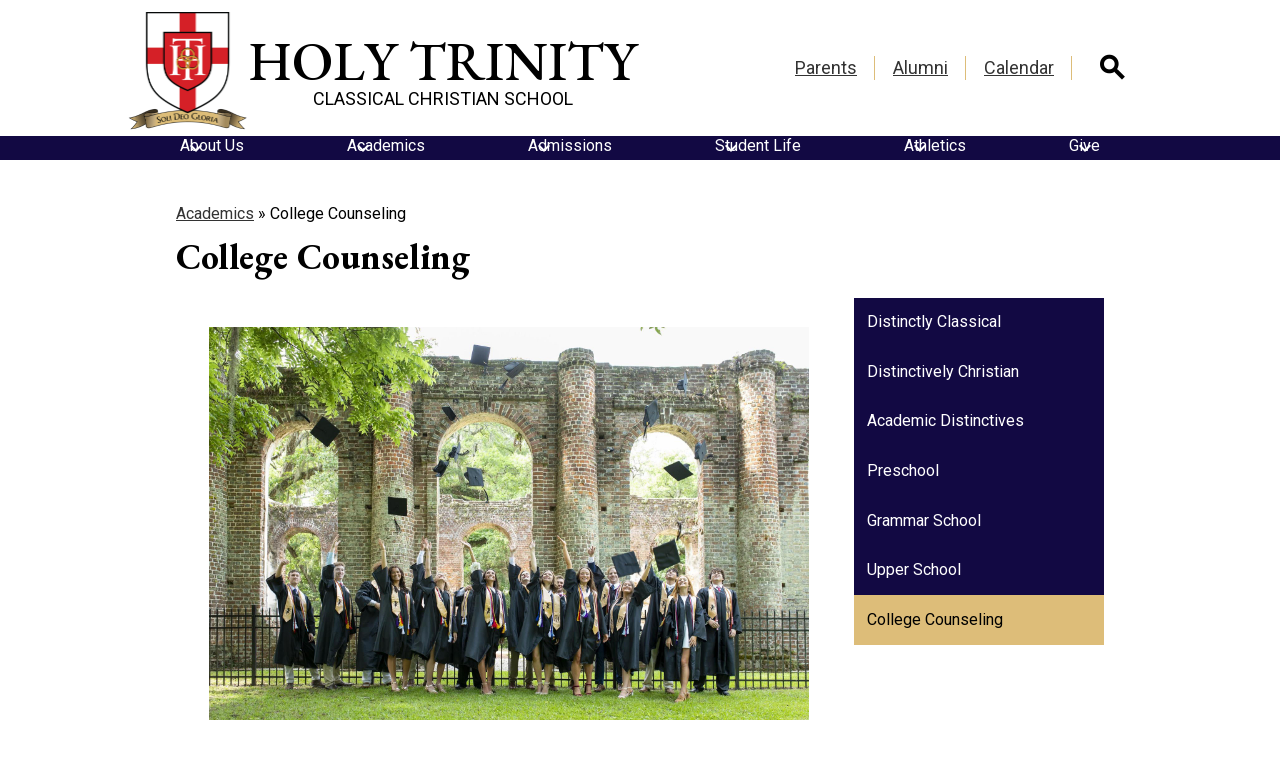

--- FILE ---
content_type: text/html;charset=UTF-8
request_url: https://www.htccs.org/apps/pages/index.jsp?uREC_ID=2787075&type=d&pREC_ID=2308192
body_size: 12346
content:



































    
<!DOCTYPE html>
<!-- Powered by Edlio -->
    
        <html lang="en" class="edlio desktop">
    
    <!-- prod-cms-tomcat-v2026012201-009 -->
<head>
<script>
edlioCorpDataLayer = [{
"CustomerType": "Single Site",
"AccountExternalId": "0015a00002vryS7AAI",
"WebsiteName": "Holy Trinity Classical Christian School",
"WebsiteId": "HOLTCCS",
"DistrictExternalId": "",
"DistrictName": "",
"DistrictWebsiteId": ""
}];
</script>
<script>(function(w,d,s,l,i){w[l]=w[l]||[];w[l].push({'gtm.start':
new Date().getTime(),event:'gtm.js'});var f=d.getElementsByTagName(s)[0],
j=d.createElement(s),dl=l!='dataLayer'?'&l='+l:'';j.async=true;j.src=
'https://www.googletagmanager.com/gtm.js?id='+i+dl+ '&gtm_auth=53ANkNZTATx5fKdCYoahug&gtm_preview=env-1&gtm_cookies_win=x';f.parentNode.insertBefore(j,f);
})(window,document,'script','edlioCorpDataLayer','GTM-KFWJKNQ');</script>


<title>College Counseling – Academics – Holy Trinity Classical Christian School</title>
<meta http-equiv="Content-Type" content="text/html; charset=UTF-8">
<meta name="description" content="Holy Trinity Classical Christian School is located in Beaufort, SC.">
<meta property="og:title" content="College Counseling"/>
<meta property="og:description" content=""/>
<meta property="og:image" content="http://www.htccs.org/pics/HOLTCCS_LOGO.gif"/>
<meta property="og:image:width" content="250"/>
<meta property="og:image:height" content="250"/>
<meta name="generator" content="Edlio CMS">
<meta name="referrer" content="always">
<meta name="viewport" content="width=device-width, initial-scale=1.0"/>
<link rel="apple-touch-icon" sizes="180x180" href="/apple-touch-icon.png">
<link rel="icon" type="image/png" href="/favicon-32x32.png" sizes="32x32">
<link rel="icon" href="/favicon.ico" type="image/x-icon">
<!--[if lt IE 9]><script src="/apps/js/common/html5shiv-pack-1769108513549.js"></script><![endif]-->
<link rel="stylesheet" href="/apps/shared/main-pack-1769108513549.css" type="text/css">
<link rel="stylesheet" href="/shared/main.css" type="text/css">
<link rel="stylesheet" href="/apps/webapps/global/public/css/site-pack-1769108513549.css" type="text/css">
<link rel="stylesheet" href="/apps/webapps/global/public/css/temp-pack-1769108513549.css" type="text/css">
<link rel="stylesheet" href="/apps/shared/web_apps-pack-1769108513549.css" type="text/css">
<script src="/apps/js/common/common-pack-1769108513549.js" type="text/javascript" charset="utf-8"></script>

<link href="/apps/js/common/fileicons-pack-1769108513549.css" type="text/css" rel="stylesheet">
<link href="/apps/js/components/magnific-popup-pack-1769108513549.css" type="text/css" rel="stylesheet">
<link href="/apps/js/pages/public_pages-pack-1769108513549.css" type="text/css" rel="stylesheet">
<link href="/apps/js/pages/jquery.slideshow-pack-1769108513549.css" type="text/css" rel="stylesheet">
<link href="/apps/js/pages/folder_links-pack-1769108513549.css" type="text/css" rel="stylesheet">
<script type="text/javascript" charset="utf-8" src="/apps/js/jquery/3.7.1/jquery-pack-1769108513549.js"></script>
<script type="text/javascript" charset="utf-8">
					var jq37 = jQuery.noConflict();
				</script>
<script src="/apps/js/common/microevent-pack-1769108513549.js" charset="utf-8"></script>
<script src="/apps/js/pages/jquery.slideshow-pack-1769108513549.js" charset="utf-8"></script>
<script src="/apps/js/components/magnific-popup-pack-1769108513549.js" charset="utf-8"></script>
<script src="/apps/js/components/spin-pack-1769108513549.js" charset="utf-8"></script>
<script src="/apps/js/components/image-lightbox-pack-1769108513549.js" charset="utf-8"></script>
<script src="/apps/js/pages/public_pages-pack-1769108513549.js" charset="utf-8"></script>
<script src="/apps/js/pages/submenu-pack-1769108513549.js" charset="utf-8"></script>
<script type="application/ld+json">
                    {
                        "@context": "http://schema.org",
                        "@type": "BreadcrumbList",
                        "itemListElement": [
                            
                            
                                {
                                    "@type": "ListItem",
                                    "position": 1,
                                    "item": {
                                        "@id": "http://www.htccs.org/apps/pages/index.jsp?uREC_ID=2787075&type=d",
                                        "name": "Academics"
                                    }
                                },
                                
                                {
                                    "@type": "ListItem",
                                    "position": 2,
                                    "item": {
                                        "@id": "http://www.htccs.org/apps/pages/index.jsp?uREC_ID=2787075&type=d&pREC_ID=2308192",
                                        "name": "College Counseling"
                                    }
                                }
                            
                        ]
                    }
                </script>
<script src="/apps/js/common/list-pack.js"></script>
<script type="text/javascript">
                window.edlio = window.edlio || {};
                window.edlio.isEdgeToEdge = false;
            </script>

<script type="text/javascript">
                document.addEventListener("DOMContentLoaded", function() {
                    const translateElement = document.getElementById("google_translate_element");
                    const mutationObserverCallback = function (mutationsList, observer) {
                        for (const mutation of mutationsList) {
                            if (mutation.type === 'childList') {
                                mutation.addedNodes.forEach(function (node) {
                                    if (node.nodeType === 1 && node.id === 'goog-gt-tt') {
                                        const form_element = document.getElementById("goog-gt-votingForm");
                                        if (form_element) {
                                            form_element.remove();
                                            observer.disconnect();
                                        }
                                    }
                                })
                            }
                        }
                    }

                    if (translateElement) {
                        const observer = new MutationObserver(mutationObserverCallback);
                        observer.observe(document.body, { childList: true, subtree: true });
                    }
                });
            </script>


</head>


    
	
		
		
			



<body >
<link rel="stylesheet" href="https://fonts.googleapis.com/css2?family=Material+Icons:wght@400;700" />

<header id="header_main" class="site-header1a site-header " aria-label="Main Site Header">

<a class="skip-to-content-link" href="#content_main">Skip to main content</a>
	<div class="school-name header-title">
		<a href="/" class="school-logo">
			<img class="logo-image" src="/pics/school_logo.png" alt="">
			<div class="school-name-inner">
				<div class="line-1">Holy Trinity</div>
				<div class="line-2">Classical Christian School</div>
			</div>
		</a>
	</div>

	<nav id="sitenav_mobile" class="sitenav mobile-menu sitenav-main hamburger dropdown-buttons-2" aria-label="Mobile Site Navigation">
		<button id="sitenav_mobile_toggle" class="menu-toggle"><span class="hidden">Mobile header navigation toggle</span><span class="menu-icon-indicator"><span class="menu-icon-indicator-inner"></span></span></button>
		<ul class="nav-menu">
			
				<li class="nav-item dropdown">
					
					<div class="nav-item-inner"><span class="nav-item-text">About Us</span></div>
					
					
						<button class="dropdown-toggle" aria-label="About Us submenu"></button>
						<div class="sub-menu-holder">
							<ul class="sub-menu">
								
								<li class="sub-menu-item ">
									<a href="/apps/pages/index.jsp?uREC_ID=2787093&type=d&pREC_ID=2308219" >Mission & Vision</a>
									
								</li>
								
								<li class="sub-menu-item ">
									<a href="/apps/pages/index.jsp?uREC_ID=2787093&type=d&pREC_ID=2675717" >Faith Commitments</a>
									
								</li>
								
								<li class="sub-menu-item ">
									<a href="/apps/pages/index.jsp?uREC_ID=2787093&type=d&pREC_ID=2675797" >Our Team</a>
									
								</li>
								
								<li class="sub-menu-item ">
									<a href="/apps/pages/index.jsp?uREC_ID=2787093&type=d&pREC_ID=2308224" >School History</a>
									
								</li>
								
								<li class="sub-menu-item ">
									<a href="/apps/pages/index.jsp?uREC_ID=2787087&type=d&pREC_ID=2308195" >Governance</a>
									
								</li>
								
								<li class="sub-menu-item ">
									<a href="/apps/pages/index.jsp?uREC_ID=2787093&type=d&pREC_ID=2308228" >Employment</a>
									
								</li>
								
								<li class="sub-menu-item ">
									<a href="https://www.htccs.org/apps/pages/index.jsp?uREC_ID=2787093&type=d&pREC_ID=2309220"  target="_blank">Connect with Us</a>
									
								</li>
								
							</ul>
						</div>
					
				</li>
			
				<li class="nav-item dropdown">
					
					<div class="nav-item-inner"><span class="nav-item-text">Academics</span></div>
					
					
						<button class="dropdown-toggle" aria-label="Academics submenu"></button>
						<div class="sub-menu-holder">
							<ul class="sub-menu">
								
								<li class="sub-menu-item ">
									<a href="/apps/pages/index.jsp?uREC_ID=2787075&type=d&pREC_ID=2308188" >Distinctly Classical</a>
									
								</li>
								
								<li class="sub-menu-item ">
									<a href="/apps/pages/index.jsp?uREC_ID=2787075&type=d&pREC_ID=2675674" >Distinctively Christian</a>
									
								</li>
								
								<li class="sub-menu-item ">
									<a href="/apps/pages/index.jsp?uREC_ID=2787075&type=d&pREC_ID=2675669" >Academic Distinctives</a>
									
								</li>
								
								<li class="sub-menu-item ">
									<a href="/apps/pages/index.jsp?uREC_ID=2787075&type=d&pREC_ID=2308189" >Preschool</a>
									
								</li>
								
								<li class="sub-menu-item ">
									<a href="/apps/pages/index.jsp?uREC_ID=2787075&type=d&pREC_ID=2308190" >Grammar School</a>
									
								</li>
								
								<li class="sub-menu-item ">
									<a href="/apps/pages/index.jsp?uREC_ID=2787075&type=d&pREC_ID=2308191" >Upper School</a>
									
								</li>
								
								<li class="sub-menu-item ">
									<a href="/apps/pages/index.jsp?uREC_ID=2787075&type=d&pREC_ID=2308192" >College Counseling</a>
									
								</li>
								
							</ul>
						</div>
					
				</li>
			
				<li class="nav-item dropdown">
					
					<div class="nav-item-inner"><span class="nav-item-text">Admissions</span></div>
					
					
						<button class="dropdown-toggle" aria-label="Admissions submenu"></button>
						<div class="sub-menu-holder">
							<ul class="sub-menu">
								
								<li class="sub-menu-item ">
									<a href="https://www.htccs.org/apps/pages/index.jsp?uREC_ID=2787085&type=d&pREC_ID=2308204" >Admissions</a>
									
								</li>
								
								<li class="sub-menu-item ">
									<a href="/apps/pages/index.jsp?uREC_ID=2787085&type=d&pREC_ID=2308205" >Admissions Inquiry</a>
									
								</li>
								
								<li class="sub-menu-item ">
									<a href="/apps/pages/index.jsp?uREC_ID=2787085&type=d&pREC_ID=2308194" >Application</a>
									
								</li>
								
								<li class="sub-menu-item ">
									<a href="/apps/pages/index.jsp?uREC_ID=2787085&type=d&pREC_ID=2308206" >Tuition Rates</a>
									
								</li>
								
								<li class="sub-menu-item ">
									<a href="/apps/pages/index.jsp?uREC_ID=2787085&type=d&pREC_ID=2308207" >Need-Based Tuition Assistance</a>
									
								</li>
								
								<li class="sub-menu-item ">
									<a href="/apps/pages/index.jsp?uREC_ID=2787085&type=d&pREC_ID=2414609" >Tuition Insurance</a>
									
								</li>
								
								<li class="sub-menu-item ">
									<a href="/apps/pages/index.jsp?uREC_ID=2787085&type=d&pREC_ID=2715894" >Payment Options</a>
									
								</li>
								
							</ul>
						</div>
					
				</li>
			
				<li class="nav-item dropdown">
					
					<div class="nav-item-inner"><span class="nav-item-text">Student Life</span></div>
					
					
						<button class="dropdown-toggle" aria-label="Student Life submenu"></button>
						<div class="sub-menu-holder">
							<ul class="sub-menu">
								
								<li class="sub-menu-item ">
									<a href="/apps/pages/index.jsp?uREC_ID=2787105&type=d&pREC_ID=2308248" >Student Life</a>
									
								</li>
								
								<li class="sub-menu-item ">
									<a href="/apps/pages/index.jsp?uREC_ID=2787105&type=d&pREC_ID=2328792" >Code of Conduct</a>
									
								</li>
								
								<li class="sub-menu-item ">
									<a href="/apps/pages/index.jsp?uREC_ID=2787105&type=d&pREC_ID=2678549" >Chapel & House</a>
									
								</li>
								
								<li class="sub-menu-item ">
									<a href="/apps/pages/index.jsp?uREC_ID=2787105&type=d&pREC_ID=2308209" >Clubs & Organizations</a>
									
								</li>
								
								<li class="sub-menu-item ">
									<a href="/apps/pages/index.jsp?uREC_ID=2787105&type=d&pREC_ID=2308182" >Fine Arts</a>
									
								</li>
								
							</ul>
						</div>
					
				</li>
			
				<li class="nav-item dropdown">
					
					<div class="nav-item-inner"><span class="nav-item-text">Athletics</span></div>
					
					
						<button class="dropdown-toggle" aria-label="Athletics submenu"></button>
						<div class="sub-menu-holder">
							<ul class="sub-menu">
								
								<li class="sub-menu-item ">
									<a href="/apps/pages/index.jsp?uREC_ID=2787092&type=d&pREC_ID=2308215" >Athletics</a>
									
								</li>
								
								<li class="sub-menu-item ">
									<a href="/apps/pages/index.jsp?uREC_ID=2787092&type=d&pREC_ID=2308218" >Forms & Handbook</a>
									
								</li>
								
							</ul>
						</div>
					
				</li>
			
				<li class="nav-item dropdown">
					
					<div class="nav-item-inner"><span class="nav-item-text">Give</span></div>
					
					
						<button class="dropdown-toggle" aria-label="Give submenu"></button>
						<div class="sub-menu-holder">
							<ul class="sub-menu">
								
								<li class="sub-menu-item ">
									<a href="/apps/pages/index.jsp?uREC_ID=2787097&type=d&pREC_ID=2308239" >Why Give</a>
									
								</li>
								
								<li class="sub-menu-item ">
									<a href="/apps/pages/index.jsp?uREC_ID=2787097&type=d&pREC_ID=2308241" >How to Give</a>
									
								</li>
								
								<li class="sub-menu-item ">
									<a href="/apps/pages/index.jsp?uREC_ID=2787097&type=d&pREC_ID=2308240" >Give Now</a>
									
								</li>
								
								<li class="sub-menu-item ">
									<a href="/apps/pages/index.jsp?uREC_ID=2787097&type=d&pREC_ID=2591673" >Swing Bridge Run</a>
									
								</li>
								
							</ul>
						</div>
					
				</li>
			
		</ul>
	</nav>

	<nav id="sitenav_main" class="sitenav horiz-menu desktop-menu sitenav-main flyout dropdown-buttons-2" aria-label="Main Site Navigation" style="--nav-columns: 1">
		
		<ul class="nav-menu">
			
				<li class="nav-item dropdown">
					
					<div class="nav-item-inner"><span class="nav-item-text">About Us</span></div>
					
					
						<button class="dropdown-toggle" aria-label="About Us submenu"></button>
						<div class="sub-menu-holder">
							<ul class="sub-menu">
								
								<li class="sub-menu-item">
									<a href="/apps/pages/index.jsp?uREC_ID=2787093&type=d&pREC_ID=2308219" >Mission & Vision</a>
									
								</li>
								
								<li class="sub-menu-item">
									<a href="/apps/pages/index.jsp?uREC_ID=2787093&type=d&pREC_ID=2675717" >Faith Commitments</a>
									
								</li>
								
								<li class="sub-menu-item">
									<a href="/apps/pages/index.jsp?uREC_ID=2787093&type=d&pREC_ID=2675797" >Our Team</a>
									
								</li>
								
								<li class="sub-menu-item">
									<a href="/apps/pages/index.jsp?uREC_ID=2787093&type=d&pREC_ID=2308224" >School History</a>
									
								</li>
								
								<li class="sub-menu-item">
									<a href="/apps/pages/index.jsp?uREC_ID=2787087&type=d&pREC_ID=2308195" >Governance</a>
									
								</li>
								
								<li class="sub-menu-item">
									<a href="/apps/pages/index.jsp?uREC_ID=2787093&type=d&pREC_ID=2308228" >Employment</a>
									
								</li>
								
								<li class="sub-menu-item">
									<a href="https://www.htccs.org/apps/pages/index.jsp?uREC_ID=2787093&type=d&pREC_ID=2309220"  target="_blank">Connect with Us</a>
									
								</li>
								
							</ul>
						</div>
					
				</li>
			
				<li class="nav-item dropdown">
					
					<div class="nav-item-inner"><span class="nav-item-text">Academics</span></div>
					
					
						<button class="dropdown-toggle" aria-label="Academics submenu"></button>
						<div class="sub-menu-holder">
							<ul class="sub-menu">
								
								<li class="sub-menu-item">
									<a href="/apps/pages/index.jsp?uREC_ID=2787075&type=d&pREC_ID=2308188" >Distinctly Classical</a>
									
								</li>
								
								<li class="sub-menu-item">
									<a href="/apps/pages/index.jsp?uREC_ID=2787075&type=d&pREC_ID=2675674" >Distinctively Christian</a>
									
								</li>
								
								<li class="sub-menu-item">
									<a href="/apps/pages/index.jsp?uREC_ID=2787075&type=d&pREC_ID=2675669" >Academic Distinctives</a>
									
								</li>
								
								<li class="sub-menu-item">
									<a href="/apps/pages/index.jsp?uREC_ID=2787075&type=d&pREC_ID=2308189" >Preschool</a>
									
								</li>
								
								<li class="sub-menu-item">
									<a href="/apps/pages/index.jsp?uREC_ID=2787075&type=d&pREC_ID=2308190" >Grammar School</a>
									
								</li>
								
								<li class="sub-menu-item">
									<a href="/apps/pages/index.jsp?uREC_ID=2787075&type=d&pREC_ID=2308191" >Upper School</a>
									
								</li>
								
								<li class="sub-menu-item">
									<a href="/apps/pages/index.jsp?uREC_ID=2787075&type=d&pREC_ID=2308192" >College Counseling</a>
									
								</li>
								
							</ul>
						</div>
					
				</li>
			
				<li class="nav-item dropdown">
					
					<div class="nav-item-inner"><span class="nav-item-text">Admissions</span></div>
					
					
						<button class="dropdown-toggle" aria-label="Admissions submenu"></button>
						<div class="sub-menu-holder">
							<ul class="sub-menu">
								
								<li class="sub-menu-item">
									<a href="https://www.htccs.org/apps/pages/index.jsp?uREC_ID=2787085&type=d&pREC_ID=2308204" >Admissions</a>
									
								</li>
								
								<li class="sub-menu-item">
									<a href="/apps/pages/index.jsp?uREC_ID=2787085&type=d&pREC_ID=2308205" >Admissions Inquiry</a>
									
								</li>
								
								<li class="sub-menu-item">
									<a href="/apps/pages/index.jsp?uREC_ID=2787085&type=d&pREC_ID=2308194" >Application</a>
									
								</li>
								
								<li class="sub-menu-item">
									<a href="/apps/pages/index.jsp?uREC_ID=2787085&type=d&pREC_ID=2308206" >Tuition Rates</a>
									
								</li>
								
								<li class="sub-menu-item">
									<a href="/apps/pages/index.jsp?uREC_ID=2787085&type=d&pREC_ID=2308207" >Need-Based Tuition Assistance</a>
									
								</li>
								
								<li class="sub-menu-item">
									<a href="/apps/pages/index.jsp?uREC_ID=2787085&type=d&pREC_ID=2414609" >Tuition Insurance</a>
									
								</li>
								
								<li class="sub-menu-item">
									<a href="/apps/pages/index.jsp?uREC_ID=2787085&type=d&pREC_ID=2715894" >Payment Options</a>
									
								</li>
								
							</ul>
						</div>
					
				</li>
			
				<li class="nav-item dropdown">
					
					<div class="nav-item-inner"><span class="nav-item-text">Student Life</span></div>
					
					
						<button class="dropdown-toggle" aria-label="Student Life submenu"></button>
						<div class="sub-menu-holder fly-left">
							<ul class="sub-menu">
								
								<li class="sub-menu-item">
									<a href="/apps/pages/index.jsp?uREC_ID=2787105&type=d&pREC_ID=2308248" >Student Life</a>
									
								</li>
								
								<li class="sub-menu-item">
									<a href="/apps/pages/index.jsp?uREC_ID=2787105&type=d&pREC_ID=2328792" >Code of Conduct</a>
									
								</li>
								
								<li class="sub-menu-item">
									<a href="/apps/pages/index.jsp?uREC_ID=2787105&type=d&pREC_ID=2678549" >Chapel & House</a>
									
								</li>
								
								<li class="sub-menu-item">
									<a href="/apps/pages/index.jsp?uREC_ID=2787105&type=d&pREC_ID=2308209" >Clubs & Organizations</a>
									
								</li>
								
								<li class="sub-menu-item">
									<a href="/apps/pages/index.jsp?uREC_ID=2787105&type=d&pREC_ID=2308182" >Fine Arts</a>
									
								</li>
								
							</ul>
						</div>
					
				</li>
			
				<li class="nav-item dropdown">
					
					<div class="nav-item-inner"><span class="nav-item-text">Athletics</span></div>
					
					
						<button class="dropdown-toggle" aria-label="Athletics submenu"></button>
						<div class="sub-menu-holder fly-left">
							<ul class="sub-menu">
								
								<li class="sub-menu-item">
									<a href="/apps/pages/index.jsp?uREC_ID=2787092&type=d&pREC_ID=2308215" >Athletics</a>
									
								</li>
								
								<li class="sub-menu-item">
									<a href="/apps/pages/index.jsp?uREC_ID=2787092&type=d&pREC_ID=2308218" >Forms & Handbook</a>
									
								</li>
								
							</ul>
						</div>
					
				</li>
			
				<li class="nav-item dropdown">
					
					<div class="nav-item-inner"><span class="nav-item-text">Give</span></div>
					
					
						<button class="dropdown-toggle" aria-label="Give submenu"></button>
						<div class="sub-menu-holder fly-left">
							<ul class="sub-menu">
								
								<li class="sub-menu-item">
									<a href="/apps/pages/index.jsp?uREC_ID=2787097&type=d&pREC_ID=2308239" >Why Give</a>
									
								</li>
								
								<li class="sub-menu-item">
									<a href="/apps/pages/index.jsp?uREC_ID=2787097&type=d&pREC_ID=2308241" >How to Give</a>
									
								</li>
								
								<li class="sub-menu-item">
									<a href="/apps/pages/index.jsp?uREC_ID=2787097&type=d&pREC_ID=2308240" >Give Now</a>
									
								</li>
								
								<li class="sub-menu-item">
									<a href="/apps/pages/index.jsp?uREC_ID=2787097&type=d&pREC_ID=2591673" >Swing Bridge Run</a>
									
								</li>
								
							</ul>
						</div>
					
				</li>
			
		</ul>
	</nav>




				
			<nav id="topbar_nav" class="sitenav horiz-menu wrap-menu " aria-label="topbar_nav_header">

				<div class="hidden" id="topbar_nav_header">Header Links</div>
				<ul class="nav-menu">

					
						<li class="nav-item"><a class="nav-item-inner" href="/apps/pages/index.jsp?uREC_ID=2787101&type=d">Parents</a></li>
					
						<li class="nav-item"><a class="nav-item-inner" href="/apps/pages/index.jsp?uREC_ID=2787094&type=d">Alumni</a></li>
					
						<li class="nav-item"><a class="nav-item-inner" href="/apps/pages/index.jsp?uREC_ID=2787101&type=d&pREC_ID=2308254">Calendar</a></li>
					
					<li class="nav-item search-holder"><a class="nav-item-inner search-icon-link search-icon-button" href="/apps/search"><span class="hidden">Search</span></a></li>
				</ul>
			</nav>
		<script type="module">

		import accessibleMenu from "https://esm.sh/accessible-menu@4.2.0";

		
		document.addEventListener('DOMContentLoaded', () => {

			// mobile sitenav
			const sitenav_mobile = document.querySelector("#sitenav_mobile");
			const mobileMenu = new accessibleMenu.TopLinkDisclosureMenu({
			  controllerElement: sitenav_mobile.querySelector(".menu-toggle"), 
			  containerElement: sitenav_mobile,
			  submenuSubtoggleSelector: ".submenu-toggle",
			  menuElement: sitenav_mobile.querySelector(".nav-menu"),
			  optionalKeySupport: true,
			  submenuItemSelector: ".dropdown"
			});

			// desktop sitenav
			const sitenav_main = document.querySelector("#sitenav_main");
			const mainMenu = new accessibleMenu.TopLinkDisclosureMenu({
			  submenuSubtoggleSelector: ".submenu-toggle",
			  			  menuElement: sitenav_main.querySelector(".nav-menu"),
			  optionalKeySupport: true,
			  submenuItemSelector: ".dropdown",
			  hoverType: "on"
			});


			// hamburger menu tab looping
			const hamburgerMenus = document.querySelectorAll(".sitenav.hamburger");
			hamburgerMenus.forEach((menu) =>  {
				const elements = menu.querySelectorAll('a, button');
				const menuButton = menu.querySelector('.menu-toggle');

				// firstLink is always the menu button
				const firstLink = menuButton;

				menu.addEventListener("keydown", e => {

					// only do this if the menu is open
					if (menuButton.getAttribute("aria-expanded") == "true") {

						// tab looping
						if (e.key === 9 || e.key === 'Tab') {

							var i = 1;
							var lastLink = elements[elements.length - i];

							// find the last visible link
							while (!lastLink.checkVisibility()) {
								i++;
								lastLink = elements[elements.length - i];
							}

							if(e.shiftKey === false && document.activeElement === lastLink) {
								e.preventDefault()
								firstLink.focus()
							}
							if(e.shiftKey === true && document.activeElement === firstLink) {
								e.preventDefault()
								lastLink.focus()
							}
						}

					}
				});
			});
		});
	</script>
</header>
<main id="content_main" class="site-content" aria-label="Main Site Content" tabindex="-1">


		
	
    

    


<style>
	:root {
		--primary-color: rgb(18,9,67);
		--over-primary-color: rgb(255, 255, 255);
		--secondary-color: rgb(221,189,121);
		--over-secondary-color: rgb(0, 0, 0);
	}
</style>




    
    
    

















    

    








    <span id="breadcrumbs" class="breadcrumb  ">
    
    <a href="/apps/pages/index.jsp?uREC_ID=2787075&type=d" aria-label="Back to Academics">Academics</a>

    
        
        
            <!-- skip last element -->
            
    

    
        &raquo; <span>College Counseling</span>
    

    </span>





        <h1 class="pageTitle ">College Counseling</h1>
    


<div class="right-aligned pages-content-wrapper style-overwrite  ">




<script>
	var script = document.createElement('script');
	script.src = "https://cdnjs.cloudflare.com/ajax/libs/tota11y/0.1.6/tota11y.min.js";

	if(getQueryString('tota11y') === 'true') {
		document.head.append(script);
	}	

	function getQueryString (field, url) {
		var href = url ? url : window.location.href;
		var reg = new RegExp( '[?&]' + field + '=([^&#]*)', 'i' );
		var string = reg.exec(href);
		return string ? string[1] : null;
	}
</script>

<div class="pages-left-column-wrapper" 
	style="margin-left: -262px;"
> 
	<div class="pages-left-column pages-column" 
			style="margin-left: 262px"
	>



		<div class="page-block page-block-text  ">
			<div style="text-align: left;">&#160;</div>
<div style="text-align: left;"><strong><span style="font-size: 18pt;"><img style="padding: 10px; margin-left: auto; margin-right: auto; display: block; float: none;" src="https://3.files.edl.io/fff9/25/06/24/174447-643c3e7d-4fad-48e8-a824-c51342837990.jpg" alt="graduation caps in air photo" width="600" height="400"></span></strong></div>
<div style="text-align: left;">&#160;</div>
<div style="text-align: left;"><strong><span style="font-size: 18pt;">Finding the Right Fit</span></strong></div>
<div>
<div>&#160;</div>
<div><em>At Holy Trinity, the college search focus is on fit, not name recognition or prestige. We encourage our students to take ownership of their college search and explore a variety of college options to discover which characteristics are important to fostering their continued growth and development. Our guidance counselor has developed a structured advising program that begins during the freshman year and continues through graduation. It is designed to provide students with personalized information, opportunities for reflection, increased self-awareness, support and resources to find a college that will be the best fit.</em></div>
</div>
	</div>
		<div class="page-block page-block-text  ">
			<div class="placeholder-tinymce-text">Our students have had a 100% acceptance rate since our first graduating class in 2020. Our average SAT score is 1200, and seniors have applied and been accepted to more than 60 colleges and universities (2020-2022). Please see below to view the acceptance and matriculation list for Holy Trinity graduates.</div>
	</div>
    <div id="301a7bb8-5c54-4f35-9c9b-c46ac791b97e" class="page-block page-block-staff " aria-live="polite">
            <div class="staff-directory">
	<div id="staff_group_main" aria-live="polite" class="staff-list desktop template-3">
        <div id="group0" class="column">
            <ol class="list">

	<li id="staff_1995594_0" class="staff">



			
				<div class="user-profile-pic">
						<img src="https://3.files.edl.io/94b0/23/07/18/154023-d3caedf6-735b-4f65-8b0a-d10fa7038f47.jpg" alt="TaraGaillard's Profile Photo">
				</div>
			<div class="user-info ada">
				<div class="name-position">
					<a href="/apps/pages/index.jsp?uREC_ID=1995594&type=u" id="staff_name_1995594_0" class="name">
	Tara Gaillard
					</a>
		<span class="user-position user-data">Guidance Counselor</span>
				</div>
				<div class="email-phone">
				</div>
				<div class="cell-fax">
				</div>
			</div>



	</li>

            </ol>
        </div>
	</div>
            </div>
    </div>
		<div class="page-block page-block-text  ">
			<div class="collapsible-block">
				<div class="collapsible-header" tabindex="0" aria-expanded="false" aria-controls="text_block_48266647" role="button">
							<p><strong>++ College Acceptances and Matriculation:</strong></p>
					<svg viewBox="0 0 2048 2048" aria-label="Expand for content">
						<use class="collapsibleIcon" xmlns:xlink="http://www.w3.org/1999/xlink" xlink:href="/apps/webapps/next/global/blazer/icons/icons.svg#caret-right"></use>
					</svg>
				</div>
				<div class="collapsible-content" id="text_block_48266647" aria-hidden="true">
					<div>
<table style="width: 87.5942%; table-layout: fixed; height: 925px; border-style: hidden;" border="0">
<tbody>
<tr>
<td style="width: 59.4752%;"><span style="font-size: 10pt;"><strong>&#160;</strong></span></td>
<td style="width: 74.9599%;"><span style="font-size: 10pt;"><strong>&#160;</strong></span></td>
</tr>
<tr style="height: 12px;">
<td style="width: 59.4752%; height: 25px;"><span style="font-size: 10pt;"><strong>Anderson University</strong></span></td>
<td style="width: 74.9599%; height: 25px;"><span style="font-size: 10pt;"><strong>Liberty University - <em>Lynchburg, VA</em></strong></span></td>
</tr>
<tr style="height: 16px;">
<td style="width: 59.4752%; height: 25px;">
<div><span style="font-size: 10pt;"><strong>&#160; + Honors College</strong></span></div>
</td>
<td style="width: 74.9599%; height: 25px;">
<div><span style="font-size: 10pt;"><strong>&#160; + Honors College</strong></span></div>
</td>
</tr>
<tr style="height: 16px;">
<td style="width: 59.4752%; height: 25px;"><span style="font-size: 10pt;">Appalachian State University - <em>Boone, NC</em></span></td>
<td style="width: 74.9599%; height: 25px;"><span style="font-size: 10pt;">Luther College &#160;-<em> Decorah, IA</em></span></td>
</tr>
<tr style="height: 16px;">
<td style="width: 59.4752%; height: 25px;"><span style="font-size: 10pt;">Auburn University - <em>Auburn, AL</em></span></td>
<td style="width: 74.9599%; height: 25px;"><span style="font-size: 10pt;">Montreat College - <em>Montreat, NC</em></span></td>
</tr>
<tr style="height: 16px;">
<td style="width: 59.4752%; height: 25px;"><span style="font-size: 10pt;">Baylor University - <em>Waco, TX</em></span></td>
<td style="width: 74.9599%; height: 25px;"><span style="font-size: 10pt;">Newberry College</span></td>
</tr>
<tr style="height: 16px;">
<td style="width: 59.4752%; height: 25px;"><span style="font-size: 10pt;">Brevard College - <em>Brevard, NC</em></span></td>
<td style="width: 74.9599%; height: 25px;"><span style="font-size: 10pt;">North Greenville University</span></td>
</tr>
<tr style="height: 16px;">
<td style="width: 59.4752%; height: 25px;"><span style="font-size: 10pt;">Capernwray Hall - <em>Capernwray, England</em></span></td>
<td style="width: 74.9599%; height: 25px;"><span style="font-size: 10pt;">Ole Miss - University of Mississippi -<em> Oxford, MS</em></span></td>
</tr>
<tr style="height: 16px;">
<td style="width: 59.4752%; height: 25px;"><span style="font-size: 10pt;"><strong>Charleston Southern University</strong></span></td>
<td style="width: 74.9599%; height: 25px;"><span style="font-size: 10pt;">Pepperdine University - <em>Los Angeles, CA</em></span></td>
</tr>
<tr style="height: 16px;">
<td style="width: 59.4752%; height: 25px;"><span style="font-size: 10pt;"><strong>The Citadel</strong></span></td>
<td style="width: 74.9599%; height: 25px;"><span style="font-size: 10pt;"><strong>Presbyterian College</strong></span></td>
</tr>
<tr style="height: 16px;">
<td style="width: 59.4752%; height: 25px;">
<div><span style="font-size: 10pt;"><strong>&#160; + Honors College</strong></span></div>
</td>
<td style="width: 74.9599%; height: 25px;"><span style="font-size: 10pt;">Purdue University - <em>West Lafayette, &#160;IN</em></span></td>
</tr>
<tr style="height: 16px;">
<td style="width: 59.4752%; height: 25px;"><span style="font-size: 10pt;"><strong>Clemson University</strong></span></td>
<td style="width: 74.9599%; height: 25px;"><span style="font-size: 10pt;">Samford University - <em>Birmingham, AL</em></span></td>
</tr>
<tr style="height: 16px;">
<td style="width: 59.4752%; height: 25px;">
<div><span style="font-size: 10pt;"><strong>&#160; + Honors College</strong></span></div>
</td>
<td style="width: 74.9599%; height: 25px;"><span style="font-size: 10pt;">Sewanee: University of the South - <em>Sewanee, TN</em></span></td>
</tr>
<tr style="height: 16px;">
<td style="width: 59.4752%; height: 25px;">
<div><span style="font-size: 10pt;"><strong>&#160; + Lyceum Scholars Program</strong></span></div>
</td>
<td style="width: 74.9599%; height: 25px;"><span style="font-size: 10pt;">Southern Methodist University-Univ. <em>Park, TX</em></span></td>
</tr>
<tr style="height: 16px;">
<td style="width: 59.4752%; height: 25px;"><span style="font-size: 10pt;">Coastal Carolina University</span></td>
<td style="width: 74.9599%; height: 25px;"><span style="font-size: 10pt;"><strong>St. John&#8217;s College </strong><em>- Annapolis, MD</em></span></td>
</tr>
<tr style="height: 16px;">
<td style="width: 59.4752%; height: 25px;"><span style="font-size: 10pt;"><strong>The College of Charleston</strong></span></td>
<td style="width: 74.9599%; height: 25px;"><span style="font-size: 10pt;">St. Olaf - Northfield, MN</span></td>
</tr>
<tr style="height: 16px;">
<td style="width: 59.4752%; height: 25px;">
<div><span style="font-size: 10pt;">&#160; + Honors College</span></div>
</td>
<td style="width: 74.9599%; height: 25px;"><span style="font-size: 10pt;"><strong>The US Naval Academy </strong><em>- Annapolis, MD</em></span></td>
</tr>
<tr style="height: 16px;">
<td style="width: 59.4752%; height: 25px;"><span style="font-size: 10pt;">Converse College</span></td>
<td style="width: 74.9599%; height: 25px;"><span style="font-size: 10pt;"><strong>The University of Alabama- Tuscaloosa</strong><em>, AL</em></span></td>
</tr>
<tr style="height: 16px;">
<td style="width: 59.4752%; height: 25px;"><span style="font-size: 10pt;">Davidson College - &#160;<em>Davidson, NC</em></span></td>
<td style="width: 74.9599%; height: 25px;"><span style="font-size: 10pt;"><strong>The University of Alabama- Huntsville</strong><em>, AL</em></span></td>
</tr>
<tr style="height: 16px;">
<td style="width: 59.4752%; height: 25px;"><span style="font-size: 10pt;"><strong>Duke University </strong>- <em>Durham, NC</em></span></td>
<td style="width: 74.9599%; height: 25px;">
<div><span style="font-size: 10pt;"><strong>&#160; + Honors College</strong></span></div>
</td>
</tr>
<tr style="height: 16px;">
<td style="width: 59.4752%; height: 25px;"><span style="font-size: 10pt;">Elon University - <em>Elon, NC</em></span></td>
<td style="width: 74.9599%; height: 25px;"><span style="font-size: 10pt;">The University of North Florida -<em>Jacksonville, FL</em></span></td>
</tr>
<tr style="height: 16px;">
<td style="width: 59.4752%; height: 25px;"><span style="font-size: 10pt;"><strong>Erskine University</strong></span></td>
<td style="width: 74.9599%; height: 25px;"><span style="font-size: 10pt;">The University of South Carolina- Aiken</span></td>
</tr>
<tr style="height: 16px;">
<td style="width: 59.4752%; height: 25px;">
<div><span style="font-size: 10pt;"><strong>&#160; + Honors College</strong></span></div>
</td>
<td style="width: 74.9599%; height: 25px;"><span style="font-size: 10pt;"><strong>The University of South Carolina- Beaufort</strong></span></td>
</tr>
<tr style="height: 16px;">
<td style="width: 59.4752%; height: 25px;"><span style="font-size: 10pt;">Flagler College - <em>St. Augustine, FL</em></span></td>
<td style="width: 74.9599%; height: 25px;">
<div><span style="font-size: 10pt;"><strong>&#160; + Honors College</strong></span></div>
</td>
</tr>
<tr style="height: 16px;">
<td style="width: 59.4752%; height: 25px;"><span style="font-size: 10pt;">Francis Marion University</span></td>
<td style="width: 74.9599%; height: 25px;"><span style="font-size: 10pt;"><strong>The University of South Carolina- Columbia</strong></span></td>
</tr>
<tr style="height: 16px;">
<td style="width: 59.4752%; height: 25px;"><span style="font-size: 10pt;">Full Sail University - <em>Winter Park, FL</em></span></td>
<td style="width: 74.9599%; height: 25px;">
<div><span style="font-size: 10pt;"><strong>&#160; + Honors College</strong></span></div>
</td>
</tr>
<tr style="height: 16px;">
<td style="width: 59.4752%; height: 25px;"><span style="font-size: 10pt;"><strong>Furman University</strong></span></td>
<td style="width: 74.9599%; height: 25px;"><span style="font-size: 10pt;">The University of Tennessee - <em>Knoxville, TN</em></span></td>
</tr>
<tr style="height: 16px;">
<td style="width: 59.4752%; height: 25px;"><span style="font-size: 10pt;">Georgia Tech - Atlanta, GA</span></td>
<td style="width: 74.9599%; height: 25px;"><span style="font-size: 10pt;"><strong>UCLA-The University of California, </strong><em>Los Angeles, CA</em></span></td>
</tr>
<tr style="height: 16px;">
<td style="width: 59.4752%; height: 25px;"><span style="font-size: 10pt;">Georgia Southern University - <em>Statesboro, GA</em></span></td>
<td style="width: 74.9599%; height: 25px;"><span style="font-size: 10pt;">The University of California - Santa Barbara, CA</span></td>
</tr>
<tr style="height: 16px;">
<td style="width: 59.4752%; height: 25px;">
<div><span style="font-size: 10pt;">&#160; + Honors College</span></div>
</td>
<td style="width: 74.9599%; height: 25px;"><span style="font-size: 10pt;"><strong>The Technical College of the Lowcountry</strong></span></td>
</tr>
<tr style="height: 16px;">
<td style="width: 59.4752%; height: 25px;"><span style="font-size: 10pt;">Grove City College - <em>Grove City, PA</em></span></td>
<td style="width: 74.9599%; height: 25px;"><span style="font-size: 10pt;">Vanderbilt University - Nashville, TN</span></td>
</tr>
<tr style="height: 16px;">
<td style="width: 59.4752%; height: 25px;"><span style="font-size: 10pt;">High Point University -<em> High Point, NC</em></span></td>
<td style="width: 74.9599%; height: 25px;"><span style="font-size: 10pt;">Virginia Tech - Blacksburg, VA</span></td>
</tr>
<tr style="height: 16px;">
<td style="width: 59.4752%; height: 25px;"><span style="font-size: 10pt;">Hillsdale College -<em> Hillsdale, MI</em></span></td>
<td style="width: 74.9599%; height: 25px;"><span style="font-size: 10pt;"><strong>Wheaton College</strong> - <em>Wheaton, IL</em></span></td>
</tr>
<tr style="height: 16px;">
<td style="width: 59.4752%; height: 25px;"><span style="font-size: 10pt;">Kettering College -<em>&#160;Kettering, OH</em></span></td>
<td style="width: 74.9599%; height: 25px;"><span style="font-size: 10pt;">Winthrop University</span></td>
</tr>
<tr style="height: 16px;">
<td style="width: 59.4752%; height: 25px;"><span style="font-size: 10pt;">The King&#8217;s College - <em>NYC, NY</em></span></td>
<td style="width: 74.9599%; height: 25px;"><span style="font-size: 10pt;">Wofford College</span></td>
</tr>
<tr style="height: 16px;">
<td style="width: 59.4752%; height: 25px;"><span style="font-size: 10pt;"><strong>Lander University</strong></span></td>
<td style="width: 74.9599%; height: 25px;"><span style="font-size: 10pt;">Young Harris College - Young Harris, GA</span></td>
</tr>
<tr style="height: 16px;">
<td style="width: 59.4752%; height: 25px;"><span style="font-size: 10pt;">LeTourneau University - <em>Longview, TX</em></span></td>
<td style="width: 74.9599%; height: 25px;"><span style="font-size: 10pt;"><strong>Youth With A Mission</strong> - <em>Kona, HI</em></span></td>
</tr>
<tr style="height: 16px;">
<td style="width: 59.4752%; height: 25px;"><span style="font-size: 10pt;">Limestone University</span></td>
<td style="width: 74.9599%; height: 25px;">&#160;</td>
</tr>
</tbody>
</table>
</div>
				</div>
			</div>
	</div>
		<div class="page-block page-block-text  ">
			<div class="collapsible-block">
				<div class="collapsible-header" tabindex="0" aria-expanded="false" aria-controls="text_block_48266649" role="button">
							<p><strong>Request a Transcript</strong></p>
					<svg viewBox="0 0 2048 2048" aria-label="Expand for content">
						<use class="collapsibleIcon" xmlns:xlink="http://www.w3.org/1999/xlink" xlink:href="/apps/webapps/next/global/blazer/icons/icons.svg#caret-right"></use>
					</svg>
				</div>
				<div class="collapsible-content" id="text_block_48266649" aria-hidden="true">
					<div class="placeholder-tinymce-text">
<div>&#160;</div>
<div style="padding-left: 40px;">Holy Trinity Classical Christian School&#8217;s philosophy of education rests on the conviction that our students, made in the image of God, are growing in their knowledge of the Lord. Our intention is that each student will come to love the Lord with all their heart, soul, and strength&#8211; and their &#8220;mind.&#8221; To request a transcript, please click <a href="https://www.parchment.com/u/registration/39199045/account" target="_blank" rel="noopener">HERE</a>. If you need assistance, please do not hesitate to contact us at <a href="/cdn-cgi/l/email-protection#eb998e8c82989f998a99ab839f888898c584998c"><span class="__cf_email__" data-cfemail="89fbeceee0fafdfbe8fbc9e1fdeaeafaa7e6fbee">[email&#160;protected]</span></a>.</div>
<div>&#160;</div>
</div>
				</div>
			</div>
	</div>
		<div class="page-block page-block-text  ">
			<div class="placeholder-tinymce-text">
<div><em>To find out more about these services, please contact Holy Trinity Guidance Counselor Tara Gaillard.</em></div>
</div>
	</div>



	</div>
</div>


<div 
	class="pages-right-column pages-column" 
	style="width: 250px;"
	
>




    <div class="page-block page-block-nav page-block-nav-colors ">
        <nav
            class=""
            aria-label="Navigation for Academics section"
            data-type="vertical">
            <ul>

        <li class=" ">
            <div class="title-wrapper">
    <a href="/apps/pages/index.jsp?uREC_ID=2787075&type=d&pREC_ID=2308188"  >
        <span class="title">Distinctly Classical</span>
    </a>

            </div>
        </li>

        <li class=" ">
            <div class="title-wrapper">
    <a href="/apps/pages/index.jsp?uREC_ID=2787075&type=d&pREC_ID=2675674"  >
        <span class="title">Distinctively Christian</span>
    </a>

            </div>
        </li>

        <li class=" ">
            <div class="title-wrapper">
    <a href="/apps/pages/index.jsp?uREC_ID=2787075&type=d&pREC_ID=2675669"  >
        <span class="title">Academic Distinctives</span>
    </a>

            </div>
        </li>

        <li class=" ">
            <div class="title-wrapper">
    <a href="/apps/pages/index.jsp?uREC_ID=2787075&type=d&pREC_ID=2308189"  >
        <span class="title">Preschool</span>
    </a>

            </div>
        </li>

        <li class=" ">
            <div class="title-wrapper">
    <a href="/apps/pages/index.jsp?uREC_ID=2787075&type=d&pREC_ID=2308190"  >
        <span class="title">Grammar School</span>
    </a>

            </div>
        </li>

        <li class=" ">
            <div class="title-wrapper">
    <a href="/apps/pages/index.jsp?uREC_ID=2787075&type=d&pREC_ID=2308191"  >
        <span class="title">Upper School</span>
    </a>

            </div>
        </li>

        <li class="current ">
            <div class="title-wrapper">
    <a href="/apps/pages/index.jsp?uREC_ID=2787075&type=d&pREC_ID=2308192" aria-current="Page" >
        <span class="title">College Counseling</span>
    </a>

            </div>
        </li>
            </ul>
        </nav>
    </div>


</div>
	</div>








	
</main>
<footer class="site-footer modular-footer bg-color-1" id="footer_main" aria-label="Main Site Footer">
<div class="footer-grid">
<div class="footer-row convert-none padded-row">
<div class="footer-row-inner">
<div class="school-name footer-title school-logo logo-orientation-vertical ">
<img class="logo-image" src="/pics/school_logo.png" alt="">
<div class="school-name-inner hidden">
Holy Trinity Classical Christian School
</div>
</div>
</div>
</div>
<div class="footer-row convert-none padded-row">
<div class="footer-row-inner width-constrain width-constrain-large ">
<div class="footer-address ">
<div class="footer-info-block address-title">Main Campus</div>
<div class="footer-info-block"><a href="/apps/maps">302 Burroughs Avenue, Beaufort, SC 29902</a></div>
<div class="footer-info-block">Phone: <a href="tel:+18435220660">(843) 522-0660 </a></div>
<div class="footer-info-block"><a href="/cdn-cgi/l/email-protection#3a53545c557a524e5959491455485d"><span class="__cf_email__" data-cfemail="ef86818980af879b8c8c9cc1809d88">[email&#160;protected]</span></a></div>
</div>
<div class="footer-address ">
<div class="footer-info-block address-title">Preschool Campus</div>
<div class="footer-info-block"><a href="/apps/maps">1011 North Street, Beaufort 29902</a></div>
<div class="footer-info-block">Phone: <a href="tel:8433798600 ">(843) 379-8600 </a></div>
</div>
</div>
</div>
<div class="footer-row convert-none padded-row">
<div class="footer-row-inner width-constrain width-constrain-large ">
<nav id="social_footer_nav" class="footer-secondary-nav icon-only flat-icon-colors orientation-horizontal" aria-labelledby="social_footer_nav_header">
<div class="hidden" id="social_footer_nav_header">Social Media Links</div>
<ul class="links-list">
<li class="link-item item-name"><a href="https://www.facebook.com/HolyTrinityClassicalChristian/"><img aria-hidden="true" alt="" src=/apps/webapps/next/global/cms-icon-library/svgs/raw/FacebookColor.svg onload="(function(e){var t=e.src,n=new XMLHttpRequest;n.open('GET',t,!0),n.responseType='text',n.onload=function(){if(n.readyState===n.DONE&&200===n.status){var r=n.responseText;if(r){var t=(new DOMParser).parseFromString(r,'text/xml').getElementsByTagName('svg')[0];t.removeAttribute('xmlns:a'), t.ariaHidden='true', e.parentNode.replaceChild(t,e)}}},n.send(null)})(this)"/><span class="link-text">Facebook</span></a></li>
<li class="link-item item-name"><a href="https://www.instagram.com/holytrinityclassicalchristian/"><img aria-hidden="true" alt="" src=/apps/webapps/next/global/cms-icon-library/svgs/raw/InstagramColor.svg onload="(function(e){var t=e.src,n=new XMLHttpRequest;n.open('GET',t,!0),n.responseType='text',n.onload=function(){if(n.readyState===n.DONE&&200===n.status){var r=n.responseText;if(r){var t=(new DOMParser).parseFromString(r,'text/xml').getElementsByTagName('svg')[0];t.removeAttribute('xmlns:a'), t.ariaHidden='true', e.parentNode.replaceChild(t,e)}}},n.send(null)})(this)"/><span class="link-text">Instagram</span></a></li>
<li class="link-item item-name"><a href="https://www.youtube.com/@holytrinityclassicalchrist3703/featured"><img aria-hidden="true" alt="" src=/apps/webapps/next/global/cms-icon-library/svgs/raw/YoutubeColor.svg onload="(function(e){var t=e.src,n=new XMLHttpRequest;n.open('GET',t,!0),n.responseType='text',n.onload=function(){if(n.readyState===n.DONE&&200===n.status){var r=n.responseText;if(r){var t=(new DOMParser).parseFromString(r,'text/xml').getElementsByTagName('svg')[0];t.removeAttribute('xmlns:a'), t.ariaHidden='true', e.parentNode.replaceChild(t,e)}}},n.send(null)})(this)"/><span class="link-text">YouTube</span></a></li>
</ul>
</nav>
</div>
</div>
<div class="footer-row convert-none padded-row">
<div class="footer-row-inner width-constrain width-constrain-large ">
<div class="footer-column">
<nav id="footer_nav" class="footer-secondary-nav flat-icon-colors orientation-horizontal" aria-labelledby="footer_nav_header">
<div class="hidden" id="footer_nav_header">Footer Links</div>
<ul class="links-list">
<li class="link-item item-name"><a href="/apps/pages/index.jsp?uREC_ID=2787093&type=d&pREC_ID=2308228"><span class="link-text">Employment</span></a></li>
<li class="link-item item-name"><a href="/apps/pages/index.jsp?uREC_ID=2787102&type=d&pREC_ID=2680277"><span class="link-text">Notice of Non-Discrimination</span></a></li>
<li class="link-item item-name"><a href="/apps/staff"><span class="link-text">Staff/Faculty Directory</span></a></li>
</ul>
</nav>
<div class="edlio-logos-block edlio-logos-horizontal">
<a href="http://admin.htccs.org" class="edlio-login-link"><span class="edlio-logo"><svg xmlns="http://www.w3.org/2000/svg" viewBox="0 0 334.98 366.6"><path d="M334.77 247.52c-.63-4.94-5.66-7.44-10.28-6.85a11.59 11.59 0 00-8 5.43c-23.16 29.34-57.2 46.9-92.85 51.44-43.63 5.57-82.93-7.61-109.26-40.05-6.64-9.83-12.76-21-16.33-33.09-.31-2.48.85-3.88 3.5-4.21 40.32-5.15 142.69-29.55 181.19-48.92 24.25-10 30.9-31.58 28.61-49.51C307.5 92 285.64 67 252.41 54.71l15.81-27.57a10 10 0 00-12.12-13L153.99 43.36l-1.53-35.95A6.94 6.94 0 00140.64 2s-71.27 57.93-90.6 91.53L17.28 72.12A9.67 9.67 0 003.19 81.9s-9.76 66.22 4.85 146.51c13.48 74.06 70.35 110.76 70.35 110.76 29.25 21.26 68.12 31.35 112.25 26.03 65.45-8.37 125.8-51.26 144.15-112.64a14.41 14.41 0 00-.02-5.04zm-248.06-53.7c-.79-6.18-1.47-16.77-.94-23.12 2.52-29 16.31-54.89 42-67.64l13.4-5.12a87 87 0 0112.25-2.47c46.28-5.92 76 31.74 78.72 53.37 1.35 10.5-109.91 44.2-139.66 48-3.32.44-5.46-.55-5.77-3.02z"/></svg>
<span class="hidden">Edlio</span></span> <span class="edlio-login-text">Login</span></a>
<a href="http://www.edlio.com" class="powered-by-edlio-logo edlio-logo-horiz"><svg xmlns="http://www.w3.org/2000/svg" viewBox="0 0 3857.05 489.14"><path d="M3789.08 332.42c0 54.66 36.78 119.82 91.43 119.82 42 0 59.91-34.69 59.91-72.52 0-55.7-34.69-124-91.44-124-41-1-59.9 36.79-59.9 76.72m215.44 6.31c0 73.57-51.49 152.39-152.39 152.39-87.23 0-126.11-57.8-126.11-121.91 0-73.57 53.6-153.44 152.39-153.44 86.18 0 126.11 59.9 126.11 123M3611.46 98.06c-7.35 0-14.71 3.15-21 11.56-2.1 3.15-3.15 6.31-4.2 10.51-1 9.46 2.1 16.81 8.41 23.12a21.18 21.18 0 0018.92 6.31 22 22 0 0016.81-8.41c6.31-7.36 8.41-15.77 6.31-24.17 0-2.11-1.05-3.16-2.11-5.26-5.25-9.46-13.66-13.66-23.12-13.66m4.21-39.94c1-1 3.15 0 3.15 1.05 0 3.16 0 7.36-1.05 10.51v1h12.61c2.1 0 5.26 0 7.36-1a23.65 23.65 0 007.35-1.05c2.11 0 3.16 2.1 2.11 3.15-1 3.16-3.16 6.31-6.31 10.51 1.05 1.06 3.15 2.11 4.2 4.21l3.16 3.15c0 1 13.66 13.66 13.66 28.38a69.41 69.41 0 01-1 14.71 76.55 76.55 0 01-4.21 14.71c-3.15 5.26-6.3 10.51-11.56 14.72a24.79 24.79 0 01-9.45 6.3 8 8 0 01-4.21 2.11c-2.1 1-5.25 2.1-7.36 3.15s-5.25 1.05-7.35 1.05h-12.61a19.79 19.79 0 01-8.41-2.1c-2.1-1.05-4.21-1.05-6.31-2.1-16.81-8.41-29.42-25.23-29.42-45.2v-9.45c1.05-11.57 1.05-22.07 2.1-33.64 0-3.15 3.15-4.2 5.25-2.1s5.26 4.21 7.36 7.36l3.15-3.15c1.05-1.05 2.1-2.11 3.15-2.11 2.11-1.05 3.16-2.1 5.26-3.15 2.1-2.1 5.25-3.15 7.36-5.25 2.1-1 3.15-2.11 5.25-3.16 3.15-3.15 12.61-9.45 16.82-12.61m-35.74 350c-1 31.53-5.25 52.55-36.78 58.86a9.21 9.21 0 00-7.36 9.46c0 5.25 4.21 8.4 7.36 8.4h135.58c4.2 0 8.4-3.15 8.4-9.45 0-5.26-3.15-8.41-7.35-8.41-28.38-5.26-30.48-27.33-30.48-50.45l6.3-194.43c-4.2-5.25-11.56-7.35-18.91-7.35-9.46 0-15.77 5.25-24.18 9.46-16.81 10.5-42 22.07-63.05 25.22-8.41 1-11.56 6.3-11.56 11.56 0 3.15 2.1 7.36 4.2 8.41 27.32 0 39.94 8.4 39.94 29.42zm-117.7 9.46c0 23.12 3.15 45.19 30.47 49.4 4.21 1.05 7.36 4.2 7.36 8.41 0 6.3-4.2 9.46-9.46 9.46h-134.59c-4.21 0-7.36-3.16-8.41-8.41A9.2 9.2 0 013355 467c30.48-7.36 35.73-32.58 35.73-58.86l7.36-233.31c0-21-13.67-29.43-39.94-29.43a13.31 13.31 0 01-4.2-9.46c0-5.25 3.15-9.45 11.56-10.51 21-4.2 46.24-14.71 62-25.22 8.41-5.25 14.72-9.46 25.23-9.46 6.3 0 13.66 3.16 18.92 7.36zm-399.37-75.67c0 54.65 30.48 98.79 74.62 98.79 41 0 64.11-35.73 65.16-87.23l3.15-67.26c0-4.2-1.05-6.3-3.15-8.41-14.72-17.86-38.89-27.32-62-27.32-49.4 0-77.77 36.78-77.77 91.43m134.52-114.55a57.76 57.76 0 019.46 7.35l2.1 2.11c1 0 1-1 1-2.11a119.19 119.19 0 01-1-14.71l2.1-44.14c0-24.17-18.91-29.43-41-29.43q-3.17-3.15-3.16-9.46c0-5.25 3.16-9.45 10.51-10.5 21-4.21 47.3-14.72 64.11-25.23 7.36-5.25 14.72-9.46 24.18-9.46 6.3 0 13.66 3.16 18.91 7.36l-10.57 305.8c0 27.33 6.31 45.19 26.28 49.4 7.35 1.05 10.51 0 13.66 1.05s4.2 2.1 4.2 5.25-2.1 5.26-4.2 7.36c-13.66 11.56-36.78 22.07-61 22.07-31.53 0-50.44-22.07-50.44-53.6 0-4.2 0-8.41 1.05-11.56 0-1.05 0-2.1-1.05-2.1a1 1 0 00-1 1.05c-18.92 39.94-55.71 68.31-96.69 68.31-72.52 0-108.25-58.85-108.25-120.86 0-86.18 62-154.49 148.18-154.49 18.92-1 36.79 2.1 52.55 10.51m-435.1 93.53c0 5.26 0 14.72 1 20 0 2.1 2.1 3.16 5.26 3.16 24.17-3.16 114.55-32.58 113.5-42-2.1-18.92-27.32-51.5-65.16-46.25-34.68 4.21-52.55 32.58-54.65 65.16m183.92-42c2.1 15.76-3.15 34.68-22.07 43.09-31.49 16.71-114.51 37.73-147.09 42.98-2.11 0-3.16 1.06-3.16 3.16 3.16 10.51 8.41 20 13.66 28.37 22.08 28.38 54.66 39.94 89.34 34.69 29.42-4.21 56.75-18.92 74.62-45.2 1.05-2.1 4.2-4.2 6.3-4.2 4.21 0 8.41 2.1 8.41 6.31v4.2c-13.66 53.6-63.06 90.38-115.61 97.74-72.51 9.46-128.22-35.73-137.67-105.1-10.51-79.87 41-159.74 125.06-171.3 58.86-7.36 101.94 23.12 108.25 65.16" transform="translate(-147.48 -57.69)"/><path d="M338.75 204.21c20 16.81 29.43 42 29.43 75.67s-10.51 58.85-30.48 74.62-50.45 24.17-92.49 24.17h-50.44v83h-47.29V180h96.68c44.14 0 74.62 7.39 94.59 24.21zm-33.63 116.65c9.46-10.51 14.71-25.22 14.71-44.14 0-20-6.3-33.63-17.86-41q-18.92-12.62-56.76-12.62h-48.34v112.48h54.65c26.27 0 44.14-5.26 53.6-14.72zM596.24 432.27c-21 21-48.35 31.53-80.93 31.53s-58.85-10.51-80.92-31.53c-21-21-32.58-47.3-32.58-78.83s10.51-56.75 32.58-78.82c21-21 48.34-31.53 80.92-31.53s58.86 10.51 80.93 31.53c21 21 32.58 47.3 32.58 78.82s-10.51 57.81-32.58 78.83zM467 404.94a67.48 67.48 0 0048.34 20c20 0 35.74-6.31 48.35-20q18.89-18.94 18.89-50.44t-18.92-50.45a67.48 67.48 0 00-48.35-20c-20 0-35.73 6.31-48.34 20Q448.06 323 448.05 354.5q0 29.94 18.95 50.44zM779.11 461.69h-51.5L653 247.3h46.24l53.6 161.85 53.6-161.85h46.24l53.6 161.85 53.6-161.85h46.25L931.5 461.69H880l-50.45-147.13zM1247.84 373.41h-168.16c1 15.77 8.41 28.38 21 37.84 13.66 9.46 28.38 14.71 45.19 14.71 27.33 0 47.3-8.41 61-25.22l26.27 28.37c-23.12 24.18-53.6 35.74-90.38 35.74-30.48 0-55.7-10.51-76.72-30.48s-31.53-47.29-31.53-80.93 10.51-60.95 32.58-79.87c21-20 47.29-29.43 75.67-29.43 29.43 0 53.6 8.41 74.62 26.28 20 17.86 30.48 42 30.48 72.51zm-168.16-34.68h123c0-17.87-5.26-31.53-16.82-41s-25.22-14.71-42-14.71a72 72 0 00-44.14 14.71c-12.72 9.47-20.04 23.13-20.04 41zM1411.79 289.34q-33.11 0-50.45 22.07c-11.56 14.71-16.81 33.63-16.81 58.85v91.43h-45.2V247.3h45.2v43.09a87.77 87.77 0 0129.47-32.58 79.18 79.18 0 0139.94-13.67v45.2zM1660.87 373.41h-168.16c1 15.77 8.41 28.38 21 37.84 13.67 9.46 28.38 14.71 45.19 14.71 27.33 0 47.3-8.41 61-25.22l26.27 28.37c-23.12 24.18-53.59 35.74-90.38 35.74-30.48 0-55.7-10.51-76.72-30.48s-31.53-47.29-31.53-80.93 10.51-60.95 32.58-79.87c21-20 47.3-29.43 75.67-29.43 29.43 0 53.6 8.41 74.62 26.28 20 17.86 30.48 42 30.48 72.51zm-168.16-34.68h123c0-17.87-5.26-31.53-16.82-41s-25.22-14.71-42-14.71a72 72 0 00-44.14 14.71c-12.68 9.47-20.04 23.13-20.04 41zM1729.18 434.37c-20-20-30.48-47.29-30.48-80.93s10.51-59.9 31.53-79.87 45.19-29.43 73.57-29.43 51.5 12.62 69.36 36.79V162.17h45.2v299.52h-45.2v-32.58c-16.81 23.13-41 35.74-72.51 35.74-27.33 0-51.5-10.51-71.47-30.48zm14.71-78.82c0 21 6.31 36.78 20 50.44 13.67 12.61 28.38 18.92 46.25 18.92s32.58-6.31 45.19-20 18.91-29.43 18.91-50.44c0-20-6.3-37.84-18.91-51.5s-27.33-21-45.19-21-33.64 7.36-46.25 21-20 31.56-20 52.58zM2212.63 244.14c28.37 0 53.6 9.46 73.56 29.43s30.48 46.24 30.48 79.87-10.51 59.91-30.48 80.93-44.14 31.53-70.41 31.53-51.5-11.56-72.52-35.74v32.58h-45.19V162.17h45.19v121.91c17.87-26.27 40.99-39.94 69.37-39.94zm-70.42 110.36q0 29.94 18.92 50.44c12.61 12.61 27.32 20 45.19 20s33.68-6.34 46.24-18.94c13.67-12.61 20-29.42 20-50.44s-6.31-37.84-18.92-51.5-28.37-20-46.24-20-33.63 6.31-45.19 20-20 30.47-20 50.44zM2397.6 546.82c-20 0-37.84-7.35-53.6-21l21-36.82c9.45 8.41 18.91 13.66 29.42 13.66s17.87-3.15 24.18-10.51 9.45-14.71 9.45-24.17c0-4.2-28.37-76.72-86.18-220.7h48.35l64.11 157.64 64.11-157.64h48.34l-104 254.33c-6.31 13.66-14.72 25.22-26.28 32.58a63.75 63.75 0 01-38.9 12.63z" transform="translate(-147.48 -57.69)"/></svg>
<span class="hidden">Powered by Edlio</span></a>
</div> </div>
</div>
</div>
</div>
</footer>

<script data-cfasync="false" src="/cdn-cgi/scripts/5c5dd728/cloudflare-static/email-decode.min.js"></script><script type="text/javascript" charset="utf-8" src="/apps/js/jquery/3.7.1/jquery-pack-1769108513549.js"></script>
<script>
	'use strict'
	function debounce(fun){
	
		var timer;
		return function(event){
			if(timer) clearTimeout(timer);
			timer = setTimeout(fun,500,event);
		};
	}

	document.addEventListener('DOMContentLoaded', function() {
		
		var responsiveList = $('.responsive-slick .items-list');
		var slickStatus;
	
		var breakpoint = 1024;

		responsiveList
			.on('init reInit', function(){ slickStatus = true; })
			.on('destroy', function(){ slickStatus = false; });
		
		if (window.innerWidth < breakpoint){
			responsiveList.slick();
		}
	
		function toggleSlick(){
			if(window.innerWidth < breakpoint && !slickStatus){
				responsiveList.slick();
			}
			if(window.innerWidth >= breakpoint && slickStatus){
				responsiveList.slick('unslick');
			}
		}

		
		$('.slick-container').on('beforeChange', function() {
			$('video', this).each( function(){ 
				$(this).get(0).pause();
			});
		});

		$('.slick-container:not(.responsive-slick) .items-list').slick();
		window.onresize = debounce(toggleSlick);
	});
</script>
<script src="/apps/webapps/common/slick/a-1.0.1/slick-pack.js"></script>
</body>
</html>


<!-- 66ms -->

